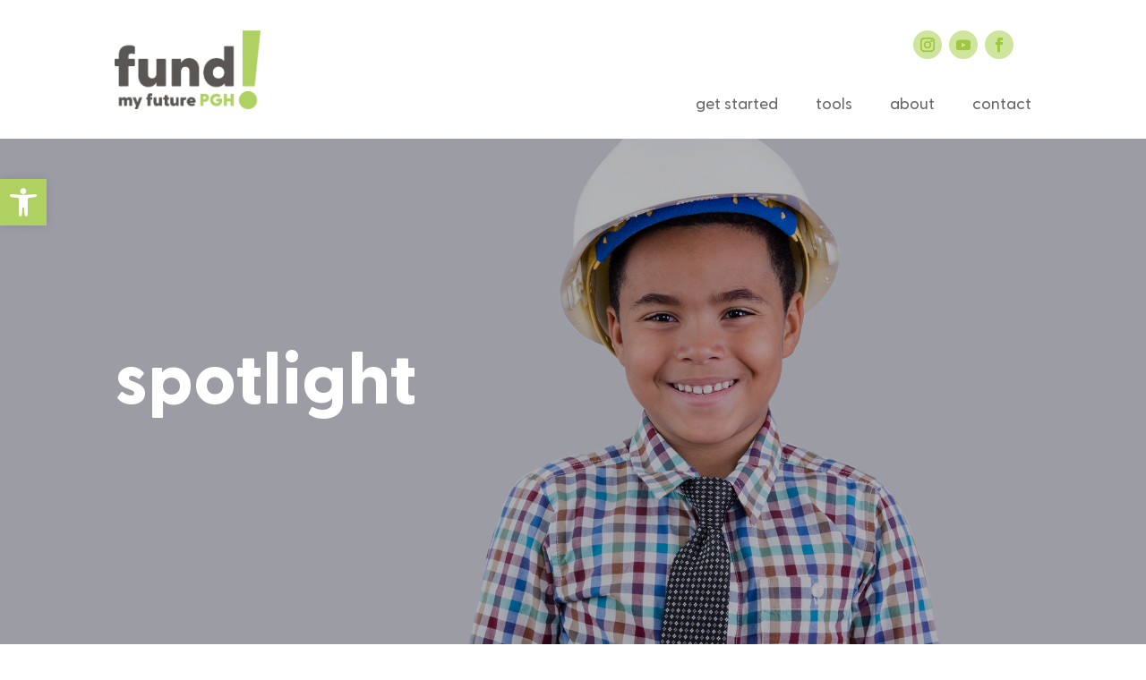

--- FILE ---
content_type: text/html; charset=utf-8
request_url: https://www.google.com/recaptcha/api2/anchor?ar=1&k=6LevuMoaAAAAADJwtTDYaOXufUK2obR-p0FSmfQs&co=aHR0cHM6Ly9mdW5kbXlmdXR1cmVwZ2gub3JnOjQ0Mw..&hl=en&v=PoyoqOPhxBO7pBk68S4YbpHZ&size=invisible&anchor-ms=20000&execute-ms=30000&cb=hgr5yko7jjrx
body_size: 48647
content:
<!DOCTYPE HTML><html dir="ltr" lang="en"><head><meta http-equiv="Content-Type" content="text/html; charset=UTF-8">
<meta http-equiv="X-UA-Compatible" content="IE=edge">
<title>reCAPTCHA</title>
<style type="text/css">
/* cyrillic-ext */
@font-face {
  font-family: 'Roboto';
  font-style: normal;
  font-weight: 400;
  font-stretch: 100%;
  src: url(//fonts.gstatic.com/s/roboto/v48/KFO7CnqEu92Fr1ME7kSn66aGLdTylUAMa3GUBHMdazTgWw.woff2) format('woff2');
  unicode-range: U+0460-052F, U+1C80-1C8A, U+20B4, U+2DE0-2DFF, U+A640-A69F, U+FE2E-FE2F;
}
/* cyrillic */
@font-face {
  font-family: 'Roboto';
  font-style: normal;
  font-weight: 400;
  font-stretch: 100%;
  src: url(//fonts.gstatic.com/s/roboto/v48/KFO7CnqEu92Fr1ME7kSn66aGLdTylUAMa3iUBHMdazTgWw.woff2) format('woff2');
  unicode-range: U+0301, U+0400-045F, U+0490-0491, U+04B0-04B1, U+2116;
}
/* greek-ext */
@font-face {
  font-family: 'Roboto';
  font-style: normal;
  font-weight: 400;
  font-stretch: 100%;
  src: url(//fonts.gstatic.com/s/roboto/v48/KFO7CnqEu92Fr1ME7kSn66aGLdTylUAMa3CUBHMdazTgWw.woff2) format('woff2');
  unicode-range: U+1F00-1FFF;
}
/* greek */
@font-face {
  font-family: 'Roboto';
  font-style: normal;
  font-weight: 400;
  font-stretch: 100%;
  src: url(//fonts.gstatic.com/s/roboto/v48/KFO7CnqEu92Fr1ME7kSn66aGLdTylUAMa3-UBHMdazTgWw.woff2) format('woff2');
  unicode-range: U+0370-0377, U+037A-037F, U+0384-038A, U+038C, U+038E-03A1, U+03A3-03FF;
}
/* math */
@font-face {
  font-family: 'Roboto';
  font-style: normal;
  font-weight: 400;
  font-stretch: 100%;
  src: url(//fonts.gstatic.com/s/roboto/v48/KFO7CnqEu92Fr1ME7kSn66aGLdTylUAMawCUBHMdazTgWw.woff2) format('woff2');
  unicode-range: U+0302-0303, U+0305, U+0307-0308, U+0310, U+0312, U+0315, U+031A, U+0326-0327, U+032C, U+032F-0330, U+0332-0333, U+0338, U+033A, U+0346, U+034D, U+0391-03A1, U+03A3-03A9, U+03B1-03C9, U+03D1, U+03D5-03D6, U+03F0-03F1, U+03F4-03F5, U+2016-2017, U+2034-2038, U+203C, U+2040, U+2043, U+2047, U+2050, U+2057, U+205F, U+2070-2071, U+2074-208E, U+2090-209C, U+20D0-20DC, U+20E1, U+20E5-20EF, U+2100-2112, U+2114-2115, U+2117-2121, U+2123-214F, U+2190, U+2192, U+2194-21AE, U+21B0-21E5, U+21F1-21F2, U+21F4-2211, U+2213-2214, U+2216-22FF, U+2308-230B, U+2310, U+2319, U+231C-2321, U+2336-237A, U+237C, U+2395, U+239B-23B7, U+23D0, U+23DC-23E1, U+2474-2475, U+25AF, U+25B3, U+25B7, U+25BD, U+25C1, U+25CA, U+25CC, U+25FB, U+266D-266F, U+27C0-27FF, U+2900-2AFF, U+2B0E-2B11, U+2B30-2B4C, U+2BFE, U+3030, U+FF5B, U+FF5D, U+1D400-1D7FF, U+1EE00-1EEFF;
}
/* symbols */
@font-face {
  font-family: 'Roboto';
  font-style: normal;
  font-weight: 400;
  font-stretch: 100%;
  src: url(//fonts.gstatic.com/s/roboto/v48/KFO7CnqEu92Fr1ME7kSn66aGLdTylUAMaxKUBHMdazTgWw.woff2) format('woff2');
  unicode-range: U+0001-000C, U+000E-001F, U+007F-009F, U+20DD-20E0, U+20E2-20E4, U+2150-218F, U+2190, U+2192, U+2194-2199, U+21AF, U+21E6-21F0, U+21F3, U+2218-2219, U+2299, U+22C4-22C6, U+2300-243F, U+2440-244A, U+2460-24FF, U+25A0-27BF, U+2800-28FF, U+2921-2922, U+2981, U+29BF, U+29EB, U+2B00-2BFF, U+4DC0-4DFF, U+FFF9-FFFB, U+10140-1018E, U+10190-1019C, U+101A0, U+101D0-101FD, U+102E0-102FB, U+10E60-10E7E, U+1D2C0-1D2D3, U+1D2E0-1D37F, U+1F000-1F0FF, U+1F100-1F1AD, U+1F1E6-1F1FF, U+1F30D-1F30F, U+1F315, U+1F31C, U+1F31E, U+1F320-1F32C, U+1F336, U+1F378, U+1F37D, U+1F382, U+1F393-1F39F, U+1F3A7-1F3A8, U+1F3AC-1F3AF, U+1F3C2, U+1F3C4-1F3C6, U+1F3CA-1F3CE, U+1F3D4-1F3E0, U+1F3ED, U+1F3F1-1F3F3, U+1F3F5-1F3F7, U+1F408, U+1F415, U+1F41F, U+1F426, U+1F43F, U+1F441-1F442, U+1F444, U+1F446-1F449, U+1F44C-1F44E, U+1F453, U+1F46A, U+1F47D, U+1F4A3, U+1F4B0, U+1F4B3, U+1F4B9, U+1F4BB, U+1F4BF, U+1F4C8-1F4CB, U+1F4D6, U+1F4DA, U+1F4DF, U+1F4E3-1F4E6, U+1F4EA-1F4ED, U+1F4F7, U+1F4F9-1F4FB, U+1F4FD-1F4FE, U+1F503, U+1F507-1F50B, U+1F50D, U+1F512-1F513, U+1F53E-1F54A, U+1F54F-1F5FA, U+1F610, U+1F650-1F67F, U+1F687, U+1F68D, U+1F691, U+1F694, U+1F698, U+1F6AD, U+1F6B2, U+1F6B9-1F6BA, U+1F6BC, U+1F6C6-1F6CF, U+1F6D3-1F6D7, U+1F6E0-1F6EA, U+1F6F0-1F6F3, U+1F6F7-1F6FC, U+1F700-1F7FF, U+1F800-1F80B, U+1F810-1F847, U+1F850-1F859, U+1F860-1F887, U+1F890-1F8AD, U+1F8B0-1F8BB, U+1F8C0-1F8C1, U+1F900-1F90B, U+1F93B, U+1F946, U+1F984, U+1F996, U+1F9E9, U+1FA00-1FA6F, U+1FA70-1FA7C, U+1FA80-1FA89, U+1FA8F-1FAC6, U+1FACE-1FADC, U+1FADF-1FAE9, U+1FAF0-1FAF8, U+1FB00-1FBFF;
}
/* vietnamese */
@font-face {
  font-family: 'Roboto';
  font-style: normal;
  font-weight: 400;
  font-stretch: 100%;
  src: url(//fonts.gstatic.com/s/roboto/v48/KFO7CnqEu92Fr1ME7kSn66aGLdTylUAMa3OUBHMdazTgWw.woff2) format('woff2');
  unicode-range: U+0102-0103, U+0110-0111, U+0128-0129, U+0168-0169, U+01A0-01A1, U+01AF-01B0, U+0300-0301, U+0303-0304, U+0308-0309, U+0323, U+0329, U+1EA0-1EF9, U+20AB;
}
/* latin-ext */
@font-face {
  font-family: 'Roboto';
  font-style: normal;
  font-weight: 400;
  font-stretch: 100%;
  src: url(//fonts.gstatic.com/s/roboto/v48/KFO7CnqEu92Fr1ME7kSn66aGLdTylUAMa3KUBHMdazTgWw.woff2) format('woff2');
  unicode-range: U+0100-02BA, U+02BD-02C5, U+02C7-02CC, U+02CE-02D7, U+02DD-02FF, U+0304, U+0308, U+0329, U+1D00-1DBF, U+1E00-1E9F, U+1EF2-1EFF, U+2020, U+20A0-20AB, U+20AD-20C0, U+2113, U+2C60-2C7F, U+A720-A7FF;
}
/* latin */
@font-face {
  font-family: 'Roboto';
  font-style: normal;
  font-weight: 400;
  font-stretch: 100%;
  src: url(//fonts.gstatic.com/s/roboto/v48/KFO7CnqEu92Fr1ME7kSn66aGLdTylUAMa3yUBHMdazQ.woff2) format('woff2');
  unicode-range: U+0000-00FF, U+0131, U+0152-0153, U+02BB-02BC, U+02C6, U+02DA, U+02DC, U+0304, U+0308, U+0329, U+2000-206F, U+20AC, U+2122, U+2191, U+2193, U+2212, U+2215, U+FEFF, U+FFFD;
}
/* cyrillic-ext */
@font-face {
  font-family: 'Roboto';
  font-style: normal;
  font-weight: 500;
  font-stretch: 100%;
  src: url(//fonts.gstatic.com/s/roboto/v48/KFO7CnqEu92Fr1ME7kSn66aGLdTylUAMa3GUBHMdazTgWw.woff2) format('woff2');
  unicode-range: U+0460-052F, U+1C80-1C8A, U+20B4, U+2DE0-2DFF, U+A640-A69F, U+FE2E-FE2F;
}
/* cyrillic */
@font-face {
  font-family: 'Roboto';
  font-style: normal;
  font-weight: 500;
  font-stretch: 100%;
  src: url(//fonts.gstatic.com/s/roboto/v48/KFO7CnqEu92Fr1ME7kSn66aGLdTylUAMa3iUBHMdazTgWw.woff2) format('woff2');
  unicode-range: U+0301, U+0400-045F, U+0490-0491, U+04B0-04B1, U+2116;
}
/* greek-ext */
@font-face {
  font-family: 'Roboto';
  font-style: normal;
  font-weight: 500;
  font-stretch: 100%;
  src: url(//fonts.gstatic.com/s/roboto/v48/KFO7CnqEu92Fr1ME7kSn66aGLdTylUAMa3CUBHMdazTgWw.woff2) format('woff2');
  unicode-range: U+1F00-1FFF;
}
/* greek */
@font-face {
  font-family: 'Roboto';
  font-style: normal;
  font-weight: 500;
  font-stretch: 100%;
  src: url(//fonts.gstatic.com/s/roboto/v48/KFO7CnqEu92Fr1ME7kSn66aGLdTylUAMa3-UBHMdazTgWw.woff2) format('woff2');
  unicode-range: U+0370-0377, U+037A-037F, U+0384-038A, U+038C, U+038E-03A1, U+03A3-03FF;
}
/* math */
@font-face {
  font-family: 'Roboto';
  font-style: normal;
  font-weight: 500;
  font-stretch: 100%;
  src: url(//fonts.gstatic.com/s/roboto/v48/KFO7CnqEu92Fr1ME7kSn66aGLdTylUAMawCUBHMdazTgWw.woff2) format('woff2');
  unicode-range: U+0302-0303, U+0305, U+0307-0308, U+0310, U+0312, U+0315, U+031A, U+0326-0327, U+032C, U+032F-0330, U+0332-0333, U+0338, U+033A, U+0346, U+034D, U+0391-03A1, U+03A3-03A9, U+03B1-03C9, U+03D1, U+03D5-03D6, U+03F0-03F1, U+03F4-03F5, U+2016-2017, U+2034-2038, U+203C, U+2040, U+2043, U+2047, U+2050, U+2057, U+205F, U+2070-2071, U+2074-208E, U+2090-209C, U+20D0-20DC, U+20E1, U+20E5-20EF, U+2100-2112, U+2114-2115, U+2117-2121, U+2123-214F, U+2190, U+2192, U+2194-21AE, U+21B0-21E5, U+21F1-21F2, U+21F4-2211, U+2213-2214, U+2216-22FF, U+2308-230B, U+2310, U+2319, U+231C-2321, U+2336-237A, U+237C, U+2395, U+239B-23B7, U+23D0, U+23DC-23E1, U+2474-2475, U+25AF, U+25B3, U+25B7, U+25BD, U+25C1, U+25CA, U+25CC, U+25FB, U+266D-266F, U+27C0-27FF, U+2900-2AFF, U+2B0E-2B11, U+2B30-2B4C, U+2BFE, U+3030, U+FF5B, U+FF5D, U+1D400-1D7FF, U+1EE00-1EEFF;
}
/* symbols */
@font-face {
  font-family: 'Roboto';
  font-style: normal;
  font-weight: 500;
  font-stretch: 100%;
  src: url(//fonts.gstatic.com/s/roboto/v48/KFO7CnqEu92Fr1ME7kSn66aGLdTylUAMaxKUBHMdazTgWw.woff2) format('woff2');
  unicode-range: U+0001-000C, U+000E-001F, U+007F-009F, U+20DD-20E0, U+20E2-20E4, U+2150-218F, U+2190, U+2192, U+2194-2199, U+21AF, U+21E6-21F0, U+21F3, U+2218-2219, U+2299, U+22C4-22C6, U+2300-243F, U+2440-244A, U+2460-24FF, U+25A0-27BF, U+2800-28FF, U+2921-2922, U+2981, U+29BF, U+29EB, U+2B00-2BFF, U+4DC0-4DFF, U+FFF9-FFFB, U+10140-1018E, U+10190-1019C, U+101A0, U+101D0-101FD, U+102E0-102FB, U+10E60-10E7E, U+1D2C0-1D2D3, U+1D2E0-1D37F, U+1F000-1F0FF, U+1F100-1F1AD, U+1F1E6-1F1FF, U+1F30D-1F30F, U+1F315, U+1F31C, U+1F31E, U+1F320-1F32C, U+1F336, U+1F378, U+1F37D, U+1F382, U+1F393-1F39F, U+1F3A7-1F3A8, U+1F3AC-1F3AF, U+1F3C2, U+1F3C4-1F3C6, U+1F3CA-1F3CE, U+1F3D4-1F3E0, U+1F3ED, U+1F3F1-1F3F3, U+1F3F5-1F3F7, U+1F408, U+1F415, U+1F41F, U+1F426, U+1F43F, U+1F441-1F442, U+1F444, U+1F446-1F449, U+1F44C-1F44E, U+1F453, U+1F46A, U+1F47D, U+1F4A3, U+1F4B0, U+1F4B3, U+1F4B9, U+1F4BB, U+1F4BF, U+1F4C8-1F4CB, U+1F4D6, U+1F4DA, U+1F4DF, U+1F4E3-1F4E6, U+1F4EA-1F4ED, U+1F4F7, U+1F4F9-1F4FB, U+1F4FD-1F4FE, U+1F503, U+1F507-1F50B, U+1F50D, U+1F512-1F513, U+1F53E-1F54A, U+1F54F-1F5FA, U+1F610, U+1F650-1F67F, U+1F687, U+1F68D, U+1F691, U+1F694, U+1F698, U+1F6AD, U+1F6B2, U+1F6B9-1F6BA, U+1F6BC, U+1F6C6-1F6CF, U+1F6D3-1F6D7, U+1F6E0-1F6EA, U+1F6F0-1F6F3, U+1F6F7-1F6FC, U+1F700-1F7FF, U+1F800-1F80B, U+1F810-1F847, U+1F850-1F859, U+1F860-1F887, U+1F890-1F8AD, U+1F8B0-1F8BB, U+1F8C0-1F8C1, U+1F900-1F90B, U+1F93B, U+1F946, U+1F984, U+1F996, U+1F9E9, U+1FA00-1FA6F, U+1FA70-1FA7C, U+1FA80-1FA89, U+1FA8F-1FAC6, U+1FACE-1FADC, U+1FADF-1FAE9, U+1FAF0-1FAF8, U+1FB00-1FBFF;
}
/* vietnamese */
@font-face {
  font-family: 'Roboto';
  font-style: normal;
  font-weight: 500;
  font-stretch: 100%;
  src: url(//fonts.gstatic.com/s/roboto/v48/KFO7CnqEu92Fr1ME7kSn66aGLdTylUAMa3OUBHMdazTgWw.woff2) format('woff2');
  unicode-range: U+0102-0103, U+0110-0111, U+0128-0129, U+0168-0169, U+01A0-01A1, U+01AF-01B0, U+0300-0301, U+0303-0304, U+0308-0309, U+0323, U+0329, U+1EA0-1EF9, U+20AB;
}
/* latin-ext */
@font-face {
  font-family: 'Roboto';
  font-style: normal;
  font-weight: 500;
  font-stretch: 100%;
  src: url(//fonts.gstatic.com/s/roboto/v48/KFO7CnqEu92Fr1ME7kSn66aGLdTylUAMa3KUBHMdazTgWw.woff2) format('woff2');
  unicode-range: U+0100-02BA, U+02BD-02C5, U+02C7-02CC, U+02CE-02D7, U+02DD-02FF, U+0304, U+0308, U+0329, U+1D00-1DBF, U+1E00-1E9F, U+1EF2-1EFF, U+2020, U+20A0-20AB, U+20AD-20C0, U+2113, U+2C60-2C7F, U+A720-A7FF;
}
/* latin */
@font-face {
  font-family: 'Roboto';
  font-style: normal;
  font-weight: 500;
  font-stretch: 100%;
  src: url(//fonts.gstatic.com/s/roboto/v48/KFO7CnqEu92Fr1ME7kSn66aGLdTylUAMa3yUBHMdazQ.woff2) format('woff2');
  unicode-range: U+0000-00FF, U+0131, U+0152-0153, U+02BB-02BC, U+02C6, U+02DA, U+02DC, U+0304, U+0308, U+0329, U+2000-206F, U+20AC, U+2122, U+2191, U+2193, U+2212, U+2215, U+FEFF, U+FFFD;
}
/* cyrillic-ext */
@font-face {
  font-family: 'Roboto';
  font-style: normal;
  font-weight: 900;
  font-stretch: 100%;
  src: url(//fonts.gstatic.com/s/roboto/v48/KFO7CnqEu92Fr1ME7kSn66aGLdTylUAMa3GUBHMdazTgWw.woff2) format('woff2');
  unicode-range: U+0460-052F, U+1C80-1C8A, U+20B4, U+2DE0-2DFF, U+A640-A69F, U+FE2E-FE2F;
}
/* cyrillic */
@font-face {
  font-family: 'Roboto';
  font-style: normal;
  font-weight: 900;
  font-stretch: 100%;
  src: url(//fonts.gstatic.com/s/roboto/v48/KFO7CnqEu92Fr1ME7kSn66aGLdTylUAMa3iUBHMdazTgWw.woff2) format('woff2');
  unicode-range: U+0301, U+0400-045F, U+0490-0491, U+04B0-04B1, U+2116;
}
/* greek-ext */
@font-face {
  font-family: 'Roboto';
  font-style: normal;
  font-weight: 900;
  font-stretch: 100%;
  src: url(//fonts.gstatic.com/s/roboto/v48/KFO7CnqEu92Fr1ME7kSn66aGLdTylUAMa3CUBHMdazTgWw.woff2) format('woff2');
  unicode-range: U+1F00-1FFF;
}
/* greek */
@font-face {
  font-family: 'Roboto';
  font-style: normal;
  font-weight: 900;
  font-stretch: 100%;
  src: url(//fonts.gstatic.com/s/roboto/v48/KFO7CnqEu92Fr1ME7kSn66aGLdTylUAMa3-UBHMdazTgWw.woff2) format('woff2');
  unicode-range: U+0370-0377, U+037A-037F, U+0384-038A, U+038C, U+038E-03A1, U+03A3-03FF;
}
/* math */
@font-face {
  font-family: 'Roboto';
  font-style: normal;
  font-weight: 900;
  font-stretch: 100%;
  src: url(//fonts.gstatic.com/s/roboto/v48/KFO7CnqEu92Fr1ME7kSn66aGLdTylUAMawCUBHMdazTgWw.woff2) format('woff2');
  unicode-range: U+0302-0303, U+0305, U+0307-0308, U+0310, U+0312, U+0315, U+031A, U+0326-0327, U+032C, U+032F-0330, U+0332-0333, U+0338, U+033A, U+0346, U+034D, U+0391-03A1, U+03A3-03A9, U+03B1-03C9, U+03D1, U+03D5-03D6, U+03F0-03F1, U+03F4-03F5, U+2016-2017, U+2034-2038, U+203C, U+2040, U+2043, U+2047, U+2050, U+2057, U+205F, U+2070-2071, U+2074-208E, U+2090-209C, U+20D0-20DC, U+20E1, U+20E5-20EF, U+2100-2112, U+2114-2115, U+2117-2121, U+2123-214F, U+2190, U+2192, U+2194-21AE, U+21B0-21E5, U+21F1-21F2, U+21F4-2211, U+2213-2214, U+2216-22FF, U+2308-230B, U+2310, U+2319, U+231C-2321, U+2336-237A, U+237C, U+2395, U+239B-23B7, U+23D0, U+23DC-23E1, U+2474-2475, U+25AF, U+25B3, U+25B7, U+25BD, U+25C1, U+25CA, U+25CC, U+25FB, U+266D-266F, U+27C0-27FF, U+2900-2AFF, U+2B0E-2B11, U+2B30-2B4C, U+2BFE, U+3030, U+FF5B, U+FF5D, U+1D400-1D7FF, U+1EE00-1EEFF;
}
/* symbols */
@font-face {
  font-family: 'Roboto';
  font-style: normal;
  font-weight: 900;
  font-stretch: 100%;
  src: url(//fonts.gstatic.com/s/roboto/v48/KFO7CnqEu92Fr1ME7kSn66aGLdTylUAMaxKUBHMdazTgWw.woff2) format('woff2');
  unicode-range: U+0001-000C, U+000E-001F, U+007F-009F, U+20DD-20E0, U+20E2-20E4, U+2150-218F, U+2190, U+2192, U+2194-2199, U+21AF, U+21E6-21F0, U+21F3, U+2218-2219, U+2299, U+22C4-22C6, U+2300-243F, U+2440-244A, U+2460-24FF, U+25A0-27BF, U+2800-28FF, U+2921-2922, U+2981, U+29BF, U+29EB, U+2B00-2BFF, U+4DC0-4DFF, U+FFF9-FFFB, U+10140-1018E, U+10190-1019C, U+101A0, U+101D0-101FD, U+102E0-102FB, U+10E60-10E7E, U+1D2C0-1D2D3, U+1D2E0-1D37F, U+1F000-1F0FF, U+1F100-1F1AD, U+1F1E6-1F1FF, U+1F30D-1F30F, U+1F315, U+1F31C, U+1F31E, U+1F320-1F32C, U+1F336, U+1F378, U+1F37D, U+1F382, U+1F393-1F39F, U+1F3A7-1F3A8, U+1F3AC-1F3AF, U+1F3C2, U+1F3C4-1F3C6, U+1F3CA-1F3CE, U+1F3D4-1F3E0, U+1F3ED, U+1F3F1-1F3F3, U+1F3F5-1F3F7, U+1F408, U+1F415, U+1F41F, U+1F426, U+1F43F, U+1F441-1F442, U+1F444, U+1F446-1F449, U+1F44C-1F44E, U+1F453, U+1F46A, U+1F47D, U+1F4A3, U+1F4B0, U+1F4B3, U+1F4B9, U+1F4BB, U+1F4BF, U+1F4C8-1F4CB, U+1F4D6, U+1F4DA, U+1F4DF, U+1F4E3-1F4E6, U+1F4EA-1F4ED, U+1F4F7, U+1F4F9-1F4FB, U+1F4FD-1F4FE, U+1F503, U+1F507-1F50B, U+1F50D, U+1F512-1F513, U+1F53E-1F54A, U+1F54F-1F5FA, U+1F610, U+1F650-1F67F, U+1F687, U+1F68D, U+1F691, U+1F694, U+1F698, U+1F6AD, U+1F6B2, U+1F6B9-1F6BA, U+1F6BC, U+1F6C6-1F6CF, U+1F6D3-1F6D7, U+1F6E0-1F6EA, U+1F6F0-1F6F3, U+1F6F7-1F6FC, U+1F700-1F7FF, U+1F800-1F80B, U+1F810-1F847, U+1F850-1F859, U+1F860-1F887, U+1F890-1F8AD, U+1F8B0-1F8BB, U+1F8C0-1F8C1, U+1F900-1F90B, U+1F93B, U+1F946, U+1F984, U+1F996, U+1F9E9, U+1FA00-1FA6F, U+1FA70-1FA7C, U+1FA80-1FA89, U+1FA8F-1FAC6, U+1FACE-1FADC, U+1FADF-1FAE9, U+1FAF0-1FAF8, U+1FB00-1FBFF;
}
/* vietnamese */
@font-face {
  font-family: 'Roboto';
  font-style: normal;
  font-weight: 900;
  font-stretch: 100%;
  src: url(//fonts.gstatic.com/s/roboto/v48/KFO7CnqEu92Fr1ME7kSn66aGLdTylUAMa3OUBHMdazTgWw.woff2) format('woff2');
  unicode-range: U+0102-0103, U+0110-0111, U+0128-0129, U+0168-0169, U+01A0-01A1, U+01AF-01B0, U+0300-0301, U+0303-0304, U+0308-0309, U+0323, U+0329, U+1EA0-1EF9, U+20AB;
}
/* latin-ext */
@font-face {
  font-family: 'Roboto';
  font-style: normal;
  font-weight: 900;
  font-stretch: 100%;
  src: url(//fonts.gstatic.com/s/roboto/v48/KFO7CnqEu92Fr1ME7kSn66aGLdTylUAMa3KUBHMdazTgWw.woff2) format('woff2');
  unicode-range: U+0100-02BA, U+02BD-02C5, U+02C7-02CC, U+02CE-02D7, U+02DD-02FF, U+0304, U+0308, U+0329, U+1D00-1DBF, U+1E00-1E9F, U+1EF2-1EFF, U+2020, U+20A0-20AB, U+20AD-20C0, U+2113, U+2C60-2C7F, U+A720-A7FF;
}
/* latin */
@font-face {
  font-family: 'Roboto';
  font-style: normal;
  font-weight: 900;
  font-stretch: 100%;
  src: url(//fonts.gstatic.com/s/roboto/v48/KFO7CnqEu92Fr1ME7kSn66aGLdTylUAMa3yUBHMdazQ.woff2) format('woff2');
  unicode-range: U+0000-00FF, U+0131, U+0152-0153, U+02BB-02BC, U+02C6, U+02DA, U+02DC, U+0304, U+0308, U+0329, U+2000-206F, U+20AC, U+2122, U+2191, U+2193, U+2212, U+2215, U+FEFF, U+FFFD;
}

</style>
<link rel="stylesheet" type="text/css" href="https://www.gstatic.com/recaptcha/releases/PoyoqOPhxBO7pBk68S4YbpHZ/styles__ltr.css">
<script nonce="0NpGKNgTlJ3VBv4yNmCz0w" type="text/javascript">window['__recaptcha_api'] = 'https://www.google.com/recaptcha/api2/';</script>
<script type="text/javascript" src="https://www.gstatic.com/recaptcha/releases/PoyoqOPhxBO7pBk68S4YbpHZ/recaptcha__en.js" nonce="0NpGKNgTlJ3VBv4yNmCz0w">
      
    </script></head>
<body><div id="rc-anchor-alert" class="rc-anchor-alert"></div>
<input type="hidden" id="recaptcha-token" value="[base64]">
<script type="text/javascript" nonce="0NpGKNgTlJ3VBv4yNmCz0w">
      recaptcha.anchor.Main.init("[\x22ainput\x22,[\x22bgdata\x22,\x22\x22,\[base64]/[base64]/MjU1Ong/[base64]/[base64]/[base64]/[base64]/[base64]/[base64]/[base64]/[base64]/[base64]/[base64]/[base64]/[base64]/[base64]/[base64]/[base64]\\u003d\x22,\[base64]\x22,\[base64]/ChADCgsOrMcKgTkw/JUrCisOIPU3DuMO+w7HDo8OrHTI+wrnDlQDDnMKYw65pw5AeFsKfNsKQcMK6NQPDgk3CgcOeJE5Rw7lpwqtWwrHDulsDYFc/O8Ofw7FNQz/CncKQa8KoB8Kfw5x7w7PDvAjCrlnChS7DtMKVLcK1LWprJhhadcKlPMOgEcOwOXQRw4XCqG/DqcOaZsKVwpnCh8OtwqpscMKYwp3CsxfCqsKRwq3CjAtrwptjw6bCvsKxw7vClH3DmycMwqvCrcKzw7YcwpXDuRkOwrDCsFhZNsOVCMO3w4djw412w57Cv8OuAAlTw4hPw73CqHDDgFvDkHXDg2wKw4diYsK8T3/DjCAMZXIyR8KUwpLCqBB1w4/DhsO1w4zDhFBjJVU/w5jDskjDv2E/Cg5RXsKXwqQaasOkw4DDsBsGE8OOwqvCo8KobcOPCcO1wpZaZ8OJOQg6asO8w6XCicKGwoV7w5Usa27CtQDDocKQw6bDiMOFMxFCf3oPIkvDnUfCgQvDjARhwrDClmnCmjjCgMKWw6ccwoYOFUtdMMOaw4nDlxs/wo3CvCBIwrTCo0MKw4sWw5FBw7cewrLCrsOBPsOqwqBgeX5pw43DnHLCrMKhUHpmwpvCpBofHcKfKhgEBBp/[base64]/[base64]/DlsKEwpRuw6PCvsKRTW/CqsOEFg7DiGrCqcKHFwbCgMOBw77DnGMSwpdfw7FoAsOyKU1McyU+w5xVwobDnFoMTsOJPMK9UcOLw67CocKIKCzCrsOMW8KCEsKMwrk+w4tUwrrCvMO8w5lPwqvDrMKrwogAwrLDlk/[base64]/DjsOhw754wrXCijPCgwBTwpHDjh9mFXpjwo8vwojDnsOOw6kmwoV0YcOVKiEYIC9vaGvCrsO1w7oLwrwCw7XDh8OibMKMdMKMImnCpEnDjsONZB8dKWdcw5xwGUbDusKRQsKXwofDp1XCj8KnwrfDicKRwrzCrD/Dg8KID1LDoMOYwoHCs8KOw5bDtsKoZRXCii3DqMOswpvDjMO1a8KiwoPDrkwUfxtHWcK1d3NeTsOTO8OrV05bwq/DsMO3QsKvd3wSwqTCg2Uuwos0FMKSwq/[base64]/Cpixmw5MZPUjCv8OZwo7CohbColnDjDIjw43Dt8KGw6ITw5tIQ3bCj8KLw7PDocO+ZMOgIsOHwpxTw7RtagjDosKUworChAwWeGrCmsOmU8Kmw5AIwqTCq2B+FcOIFsOoe2vCrkgGHk/DmVXDh8Ofwr4ddsKRW8Kjw6lIMsKuAcK6w43CnXfCs8Ozw4JvQMOKSjkcD8OHw4fDpMOFw7rCnX1Ww4RDwrHCv2BEFCp4w5XCvg3Dg00xdDwYFjdmw7TDuQZ9KS50ccKsw4Q5wr/[base64]/Cv8OAa8KBw7rDuEHDnVPDjm0Sw7XDisKtX8KjBMKRBlg1wrMowog3djzDmgx2w4TCgTrCl18pwqXDjQHDrGVZw6HCvl4Dw7Iiw7/DohXCqTU/w4XCk1RGOEtbQXLDiWYlOsKgfHzCvMOGZ8ONwoQ6McKYwoTCqMO8w7LChTPColU9IR4xOnx7w6bDo2RKaxbCnVhewqrCqsOQw4NGOMO/wp/DmVYPJ8OvFmzCnibCuUAQworCg8KjMxUbwp3Duj3ChsO/[base64]/ZgvCgsKyw6kxwq5WwppLUDbDrsKfBS8rKDDCqcKZEMOVwovDj8OELsKVw40gG8KRwqwJwqbCsMK1WEFswqIjwoFVwrwaw7zDicKfTMKbwr98eQbCtEYtw7U/cTYvwrUtw5vDqsOKwrjDlcKWw58JwoJuK1/DucKVwrTDt2bCv8KjbcKIw73CnMKpU8KcMcOrSTHDicKKRWjDs8O/EcOXRnzCqMOmR8Odw5VLc8Kow5XCg099wpIAQC5BwobCsUPDgsOlwqjDiMKWNCBww7jDs8OCwpbCvWDChy5Dwqx0S8O5M8KIwonCksKPwqXCiETDp8ORccK+F8K5woLDm0NmfkVTfcKubcKaLcKZwqDCg8OUw6MYw65Cw4bCuyMPwp3Con/Dq0LDg2LCuEd4w6bCn8KwYsKBwptvNBEHw4DDlcOKE17CtVZnwrUEw6dhOsKzQGwXEMOpCnDClQE/wp9QwpbDtsOyLsKDFsOHw7huw73DvsKTWcKEasK2U8KfPHQ0wr/CoMKRGx7Cv0fDqcOdV0IIRzUfMAbCg8O6M8OGw5lVT8K2w4FfKU3CkiPDqV7CnnrCr8OCAwrDsMOmOMKdwrE8dcOzOQvCmMOXLzk7B8KkETAzw7lgQ8ODZjvDhcKpwo/[base64]/CnnPDuAIXwpcSKgbDojjDvzEFOsOlw5/CnG7DgsOYTktdw6lJW2Zaw4rDvsOMw4UpwrEpw7xxwqDDnDM9ckrCgGEXc8K1O8Kjwr7CpBvCvTPCuQp4T8O4wolMVWDCtsOlwrTCvwTCr8O2w7LDkXlTARvDmQTDmsKQwrxpw5fCoHF3w63DhUo+w4DDtEs+E8KRRsKmKMK9wrVTw7nDksO6HlXCmB/DsBrCsULCrnLDgjfDpjrCvsKzPMKAGsKkHMKmcFvClTtlwo/CnEwGP0ATBF3Dl3/ChiLCrcOVZENowqZcwrBAwp3DgMOte3k6w5nCicKcwpzDpsK7wr3CisO5VQ/ChQRNKsK5woXCsWITwrgCWGfCtQ9Tw5TCqcKZey/CrcKJZ8O+w7rCqgwSDsKbwozCozAdFMO4w6Esw7Flw4zDswrDlT0JV8O5w4guw4gawrUzfMOPbDbDvsKbw7UNBMKJVcKTDmfDmsOHN1s/wr0kw5nClsONUDTClMKUYcOBYMO6a8OvecOiPsKewqnCvzN1wq1GeMOwC8Kfw6B+w5BcIMOcRcKlfcOqL8Kdwr4sGmnCunnCrsOmwrvDgMOtecKpw5fDgMKhw5ogDcKVIsO7w60KwrZbw49HwqRQw5bDqMOrw7HDn1xUa8KaCcKNwp5EwqDCnMKew6tGQjNxwr/DrUp5XiHDmU5ZI8OdwrhiwonCgyJdwpnDjhPDhMOcwqzDqcKUw53CksK1w5BUY8KkJXzCs8O2GMKrVcKgwqEbw6DDvWhkwobDqm4hw43DgS53WBLCixTCvcOQw7/DoMO1w5QdGRFXwrLCgMKhVcOIw7pUwr/DrcOPwqbDq8OwLcO0w5nDiXc/w7lfWFMxw703XMOaR2cJw5ovw6fCkjg9w7bCpcKGGGsCYh/DsAXCr8OOw4vCu8KjwqFGE0JcwoXCoCTCgMKrRmV9wpjCrMK0w6UGKlkXwr/CnVjCnMKLwowuQcKWXcKDwr/Csi7DjMOawqF8wqEiRcOSw6AQQcK1w4rCs8K3wq/CsFnDl8K2w5pOwotkw55rXMOtw5d6wpXCsj17DmrDo8OYw5J5XGY9w7XDg0/CgcKfw4F3w43DtxnChxhEZVvDuwnDs3olEB3DiDDCvsK/[base64]/CkMOZw4DDhmohYcODw5tew6QqwpFRdz1NPjJAw5nDkjcJCcKXwoBEwp56wpTCp8KcwpPCgG40w5Ypw4A+PnJsw7pvwqQDw7rCtBwRw6PCrMO/w7p/K8KSdMOEwrc5wqXCpjfDrsOzw5zDqsKkwrUMecO/w6YYUMOswqnDh8OXw4NoRMKGwoBAwonCnivClcK/wr9+FcK7W0FqwoHChsO+DMKkQ1ZlZcOew4lGccKcV8KFw7YBBDwLe8OhN8K/wqtWHsOZSMONw5t2w4TDtj/Cq8KYw57CjyPDlMORPxrCuMKREcKpAcOPw5TDgzdtKsKvwoPChcKPE8O1w7sBw5/CmzR5w4UVTcK/[base64]/DvWtiVXjCtkJ5O8OYb2fCjAbDrFPCusO2VcO8w5PCj8O7AMO4aWbCscOTw6pRw41LYMO/w5zCvwjCsMKkbhRiwo4fwqjCnh/DsXnCnDAAwqZJOBfDv8K5wrTDrMOPdsOzwqPCvn7DliVofATCvTY5allewr7Cn8OCdcKbw7UDwqjCp3jCsMOsG0XCrMO4w5DCn0d2w7NCwq/Do0DDgMOSwp8AwoQtLirDlDDCmcK7w5o9w5bCt8K9wqLChsK/Kls+wpzDqUF0BljDvMKrE8O7YcK3wqkIG8KhPMK1wokyG2gkEB92wqzDrF/Cg2oEO8O/c0zCkcKIOX3CscK5M8Kzw7BJGWfCpid1ThTDqUJFw5J4wrbDi0g2wpcpe8KzDXJtEsKUw7oHw6oPTx0TW8OpwpUuZ8OjcMOfU8OOShvCiMOiw6khw5LDk8Oiw6/Dq8OuayDDnsKEGcO/LMKZGHPDgADDucOEw5nClcOfw4Zgw6TDkMKCw73CoMODBX8sOcK3wpxGw6nDhXlcVkjDvQkrR8Okw6DDnMODw4oTSsOBZcOUasK2wrvCuAZRcsOUw5PDtQTDv8OdTA4Wwo/Dl0gHE8OkXUDCkcK3wpgewq5gw4bDgCV+wrPCosODw6vCoU18wqnCk8OZBm4fw5rCssK4DcOHwqRZIEUmw6w8wpvDnlIEwofCqAZzXATDkQPChivDgcKkGsOQwpMtUATChUDDukXCvw7DhEA5wqlNwqNLw5jDkCPDtjfDp8OAbS/DkUXDnMKeGsKvPS5/E1jDpXluworCv8Okw4XCkcOhwpnCtTTCm3DDqlPDin3DosKJQcKSwrgDwpxJfWlewpTCqEwcw5YCAHBaw6BXWcKVDALCjXpuwoVxbMKOKcKtwrw+w6/[base64]/OmvDmB3Ci8KvVMO9PsOHW8Omwq5Yw5vDt2NIw7M4UMKnw7zDhsO5dxE6w6vChcO4LcKXc11nwppibcKew4lyBcK2PcOHwqMKwrrCjWVbDcKeNMK4HkDDk8OYZcKGwr3CnB4ca0FlDF0NCw0pw4TDow16ZMOnw4fDkMKMw6/DmsORNMOyw5vCssOqwprDuVZCT8OSQT3DoMKNw7gNw57DusOIesKsZQHDkSHDg2lLw4nDk8KFwrplbHBgEsOLKxbCmcOmwqXDpFhmeMOUYC7DgX5vw4LChMKDXhDDvWsBw4zCkzbDhA1IBW3DkxEhO18WL8KgwrLDmTvDu8K8VGgkwoZgwrLClWAsJ8KBFCzDuS0bw4/[base64]/DlULCkEjDszFqHsK1Dj4PC8KRC8KCwozDvcK7SkhfwqXDgsKVwo4Yw6bDq8KgV1vDv8KBdQjDg2UmwpoKQ8KdVkhBw4svwpcew63CrTDCggBzw6LDusKXw7V0WsOawr3CgcKHw7zDl1PCtQF9UQ3CqcOMUBo6wpl2wo5Rw7/[base64]/[base64]/w6okNg0Tw4cGFl8TwqYIdMKjBTDDo8KTX3/[base64]/[base64]/w7g+w5DCm8OtFCvDm8OwXSDCocOOcifCpCvCu8O0Ry/CiWDDi8Khw4NbA8K0ZcKTF8O1XiDDu8KMecOZGsOtGsKYwrLDisK4fRRyw47CrMOEFGrCjMOtM8KfCcOzwptfwp5aWcKMw6jDjcOGfMOTMivCgmnDpMO3w7EqwqZZwpNbw7fCqlLDn1XCnH3Cgm/DnsOJRcKHw7rCscOCwr3Ch8OvwrTDqREBJ8O9JGjDnhNqw6jDqToKw4s9HwvCshHChyzChcOydcObVMO5XcO0NhFeAy4MwrpiTsKew6XCu3Qlw5QDw4fDq8KSYsKow65Ww7fDhhjCoTwRI1vDkmzClXdiw5Jsw4gLej7CpcKhw6bChsK0wpQWw4zDucKJw5d/wo8MCcOQAcO9C8KJMsO2wqfChMOQw5LDhcK9HURsLnAjwrrDgsO3VgnCk1M4VMOEJMKkw5nCvcKfQcOOQsKSw5XDjMOMwqrCjMO7OTUMw75IwoVAMMOWDcK/QMOqw6VXFsKoAVbCuXbDkMK/w64VXUXChAPDmsKFRsOmScO4NsOIw4hbHMKDUjR+ay3DsGjDssOew69YPnzDmCRHRiZDdTBCPcOOwozCoMO/acOnURU8H1rCicO2asO0J8KNwp4HRcOYw7R/F8KKwoIqLysNNHomf38cZsKhLhPCk2rCrC0yw45bwpPCoMO0CQgdw7JFecKbwrjCkcOIw63CpMKCw5LDn8OuEcORwrw3woTCjW/DhcKPXcO7XsOiWwPDmExUw7gTd8ObwpnDpkwAwogYX8K2MhnDv8Ozw7F+wrbCjkwFw7/CnmdmwpjDtGYFwp4Yw4ZuOXXCvcOZLsOzw6gXwrbCk8KIwqLCgS/DqcKqc8Knw4TClMKFfsOWwpbCr3XDrMOGC0XDgFgOPsOXwp/CucKtDwxkw4Juw7AzXFQYQMOTwrHCpsKYwr/Dtm7DksOrw65SZT3CjMKKOcKgwrrCrX4xwp3CisOwwp4aCsO2w5luc8KEGyTCpsOjKxvDgEnDiwHDkiXDksKfw4oBwrXDjXlGKxZCw5vDuUrCijB7Ak0EFMO9bsKpSVrCn8ObeEtNZ3vDsEXDjcO/w4Yqwo/Dn8KdwpYDw7cdw77CjkbDnsKxVnzCrmbCtnUyw6vDisKCw4t/WcKtw6LCrHMZw5XCk8Kmwp45w53ChUNJbMOXAwjDvcKUfsOzw5w/w5loTiTDhMKYIGDCtU9Sw7MDZ8Oywo/DhQ/[base64]/GxvDq1huJ8KUw4LCosK4SMOtwobCnVzDu8Obw6UcwqrDrCTDlcOEw7xDwrBTwo7DhMKsQ8KFw4t7wq/[base64]/[base64]/CjF7DksKgwrDDshnCrG/CosO7wp7DvcK8aMOXwoV2clgAGX/Cg2/CuncAw7zDlMOOfSgOC8O/w5DCoR7CgRRRw6/[base64]/w49oajZ/eU3CmS3DncKlw5cCw7khw53DhFFPf1DDjwFyN8OUFARsXsKVZsKRwoHCn8K2w57Dl0h3eMOLwoLCssOIaxLDumVXwoDDkcOuNcKwe1AVw5TDlBscY3c3w74Lw4YLEsOgUMK0FCDCj8KxQCLClsOfRDTDs8OyOBwIFgsEU8KMwrowTFVewqkjDF/CpgsnAnYbYHsbaB3DiMOWwrrCnMOscsOmHTTCkxPDrcKIXcKXw77Dom0iLRkmw43DjcOvVHPDhcOrwodJDMO1w7kFwpDClAjClsOqewFUMxklW8KRWXsKwozClibDtynCp2jCtsK6w4LDh21NZRUGwqbDvU9tw5psw4EPO8O/[base64]/DoH0Qd8K8w6rDtkw/T08FwqvDtBcNwrzDqnAvZFEGNcOXczdYw43CiXHCkMOlV8KJw4LCkUtnwopYclwDURLCpcONw7d6wpPDj8KGE1JUcsKjcgbCnETDnMOWPFx6S3TCu8KoeC91XxM3w5Elwr3DiWLDhsO0LMOeQBbDusKDZHTDuMK4GkcWw4/CrwHCk8KYw47CmMK1wo4ew5zDssO8KCzDpFDDtEIOwpo6woHCvCRtw5TDgBfCjhgXw7LChg4hHcOrw6bCqX3DlAdSwpsOwovDqcKQw6EaNiJ3fMK/CsKUNsKOwoBWw7rDj8K+w5waUwYdCsKZDwkSIVszwprDpiXCtSYVfh47w7/Cjjlew6bCkn1Zw4LDsC3Dt8KQC8OgWVs3wprDkcK7wpDCk8K6w6nDnsOhw4fDrsOFwpbClXvDrmNTw75SwpXCk17DosKTXl8DVkozw5AnFE5PwrUFLsOXME1GdR/DnsKHw7DDh8Otwod4wrMhwpl3RxrDu0HCs8KHVAVewocXfcOtesKkwo5mbsKDwqgww45ULWwew5Z+w7YWecOgL0/CrxHClidZw4DDi8KZwoHCoMK+w5PDniXClX/DlcKlSsKWw4nCtsORG8Kgw4DCvCRCw7o8H8KPw7EOwpFLwqjCk8KkKsK2wrI3wo0NRXbDnsORwpjCjS8QwozChMKeS8Oxw5U2wqHDuC/Dq8Kqw4bDv8KddELClyDDqMOJwrkxwqTDnMKJwphiw6cAEkPDrn/CuHnDu8KLZ8Krw4V0KBrCtcKawoZtMUjDq8Kww5nCgwHCp8OewoXDp8O/XDlsXsKXVBbCncOZw6JCO8KKw5UPwpkaw6TDsMOtPm3CqsK9Vys1b8Obw7cmO3E2InvCgwLCgF4Aw5VHw6d3eAAlFsOnwqtjFjTDklXDqmlPw4l7dQnCvcOBCE/Do8KdXFTCosKqwpI0MFxWWi0kGEXDnMOqw7/DpGLCmcO/c8OrwowRwpgubMOxwoFDwp7CgMOZHsKsw5Rtw6xPYcO6YMOqw7IaHMK+OMK5wrVGwqo0ax5IYGUedsKAwovDnQ/Cq1w0Um3Dn8K6w4nDkcOxw6rChcK8FiIjw7wsB8OQKEjDgcKGw4ltw4PCvsOUP8OOworCoX89wqbCpcOFw6V9Hj5AwqbDgcKyUyhiRGrDvMOowrLDrEt3DcKew6zDhcK5wrvDtsKmbgHCqH/DsMOrT8O6w5xbLFN7MCDCoWpvwrPDvVhVXsONwpDCrcO+US8fwoMrwq/Dv3zDhFgHwpBKdsOGKhd0w6HDi1LCvTVDYUjCkhNjfcKuLsOHwrDDsGEywqVaacOlw5zDjcKeI8KZwrTDm8K7w59cw74/a8K1wrjDtMKoAAAjT8OnbcOaE8OYwrsydVpcwpsSw7I1NAwYLm7DmnZgKcKnNXFDVxs7w6hxDsK7w6DCgcOqBBgUw5NnKMKJQcODw7UFUVHDjncZJ8KGdTLDqsKPGcOOwo8Gf8Kkw5zCmwExw6k/w7tsccKGPyXCrMO/M8KawpfDssOIwpgaRlzCn0rDuCYQwoErw57CgMKmaWXDk8OvF2nDucOcAMKIQybCjClcw5NFwpzCiRINHcOwHgEewrYjcsKmwr7CkWbDlFLCrwXCosO9w4rDhcOAXsOKehsDw5sSe0J/[base64]/ClRzDrETDmMOTwpXDj8OyQsO+O8KjwqRzHHdAfsOFw4rDusK6E8OYcm0nG8Ozwqsaw7TDqF8dwovDvcOKw6cLwqVkwoTClSjDvR/CpELCtsOiTcKyZ0lVwqnDmSXDtBMFCUPCqHnDtsO6worDsMKASWBBw5/[base64]/HsObw4B+wr3CnADCmcOdK8KWF1IiQWkuZsKvw54eU8ODwpohwpAhR0NowpXDllQdwpLDk3XCoMKGM8Knw4JiTcKjQcOpRMO4wrvChHJvwpbChMOQw5Qow5XDqsObw5PDt0HCjsO/w6E9Gi/DhsO0cx1AIcKhw4Z/w5cmGxZuwrMTwppmZyzDiS85MsK1O8OUVMKhwq89w5EqwrfDsnkybEbDsUU/[base64]/DlX/[base64]/CtyLCqsKPw6rCs27DkGbDrV4mG8OVEX0SNG/Drhl4X3AmwrXCmcO2IGZvaRfCisOBw4UHBTFachrCscKbwqnCtsKywp7CjC/[base64]/DnsO7KsKVw6XDsAbCom7ClCR1w5bCqcKQXG3CmR8WZx/[base64]/DosKEw65/I8KhHzAQwoMnRMKEw7fDrXMxwrrDhlknw5sywrPDsMOdwp7CoMKzw7/DgHVTwo7CriABOi7ClsKIw5s5HG9fIUzChSPClGx9wohZw7zDu206wpDCvWnCpWLCiMKdcVvDjWXDjUkCdQ/[base64]/CocKEwrXCqsKZwojDqcKYAcKJe8Kfwp01CDoYDD7Cj8OKRcKRfsO0HsOxwojDsCLCqB3DkE5sZHNyPsK0By3CoQ3Cmw/Du8OkdsOVasKtw68Jb1rCpcOZw6vDmsKYQcKXwo5Vw4TDu2TCoA52LXJiwpTDksOcw5TCrsKow7Flw7toTsKRImrClsKMw4gMwrnCuVjCj3Ysw63DryFOVsK6wq/Cn0FwwooZIcKjw410EyNoWyRnZsKmQXA+YMOVwrUVUltpw4dawoDDlcKISMOIw6jDhxjDvMKbPsKvwo0+YMKrw6IBwpIpUcKXaMOVYWTCpCzDulPCi8KYWMOjwo5gVsKMw7gmfcOpDcO5YzjCjcOyPwLDnCnDv8KDHiPCiB03wqMUwr/Dn8OwKAPDp8Kxw7x+w6LCr0rDviHCo8KBJRYmSMK4acOuwpzDpsKVbMOhei00HQIKworCjW7ChMO5wpnDrMO6W8KHOQvCizVSwpDCn8Oxwo/DrsKuNzTCvR0ZwrfCqcK/w4lPZnvCsHMkw5dOwrvDtAVYPcOWWSLDtMKIwp56dg5rSsKSwoguw5rCisOWwqI+wp/DhXU/w4FSDcOYe8OYwpRIw4rDvcKMwoXCk2xyJAPDvnVsCsOTw43Dj04PDcOsNcKcwqLCvWV0cSPDpMKiRQ7CnDtjBcOaw43DocKgPV/Cv1rCnsK4F8OKAmbDusO9GsOvwqPDkTpgwrHCpcOjRMKAfsOJwqPCnhdRWBXDjCHCtTVbwrUYw6/ClsKBKMKrY8Kywq9PPm5LwqPChMKXw7jDusOLwqsqLjhOGcKPD8OMwrhPVy9mwqNTwrnDmcOJw4wMw4PDmwV4w4jCkGgbw5LDisOGBmfCjsOVwpJSw6bDjjLClljDusKVw5ZrwpTCgl/DscOEw5gQcsO4VXLDuMOPw5xFOcKbOcKgwotXw64/DMOPwohzw70lDRPDsyETwqRFcjrCnSJMNgDCmQ/CgBURwpcZwpTDuFd6BcOHYMKTRDvClsK4w7fCm2JDwqbDrcOGOsOhNcKgcHUUwovDicO9KcKhwrh4wpcHwqHCrDvCmFN+ZE83DsOxw7kqbMOhw4jDmsOZw5llRHRPw7nDsy3CsMKUeEhMJ0XDoRzDoQB/[base64]/ChWhMF8OVwrgmUMKkEWRwHcKTw57CkMOIw7LCmWHCgsKWwqzDuHjDh2vDsgPDs8OkJlfDiwPCiRPDniJ5w7dQwq5uwqPDqBNEwoPCp3MMw4bDnR7DkHnDniDCp8KUw6A5wrvDtMKZSk/[base64]/R2fCszRdw6nDghDDtMKtBsKPLMKkF8OTw6g6wqDChsOgOsOzwr7Cs8OVXGQ2wpl7wp/DrMO3cMOawphNwprDncKPwpsjbV/Ck8OXfsODCcOWSHlewr9bd29/[base64]/DpQ4jWMOUD8K1cMKawq/CrcOgWGBpcQnDgjo0NsOLWVHCrAgiwpvDmsOzS8K+w6TDj2vCtcK2wqoSwoFBVsKQw5TDvMOaw7Jww7TDpsKDwoHCgAzCnBLCt2jDhcK5w6rDjF3Co8OywprDtsK6elg/wrEowqNja8ORNCnDk8KoIAnDlcOoNWbCgzPDjsKKK8OsTlsPwrHClEozw7cAw6MFwoXCrnHDgcKwDcK4w405Ygc8IMOnRMKyAErCqHVKw6NGQ3t3w7rCisKHbkfCkUTCocKDJ2/[base64]/d8K3TMOqw67DhydKw4IFUyrDtcK2S8OvSMO9wp5Rw5HCucObDEVlacKrcMONI8K0cRZyOMKKw6PCmhHDlsOkwrZHEcO7GW86ZsOmwqvCnsO0asOZw503JcOmw6AlL2XDpUzDtMO/wrJLHcO3wrQsETACwr83LMOPEMOVw6kSQ8KHMzE8wqfCoMKIwqFCw7/DnMKpXXPDoGbCv1FOAMKMw4lwwrLDtVIWcEgJb3p/[base64]/E8K4w6IBw7/[base64]/DlMOeMsKiwosnw5wTw43DvMKuQQ0Vc1PDuBZFwqXDnzIrw6XDt8OpEcK+GhLDlcO+Rl/CrEo4XR/[base64]/wqc4w4B7Yl3DisOewp1aHA7CvWw0wrDDh8K6IMOMwqJ0DMKvwrfDsMO/w73DmR7CicKGw4NzaRDDgcKTT8KaB8KHZSBhATBWKDXCosKaw4vCpinDpMK3wrJbWMOkwooYFMKoDsOdMcO9AlnDrS7DtcKXOm/CgMKPJ1c1dsOzNQprYMO0WwPDrcKxw5U6wo/Cj8K5wpUPwrIKwqPDj1fDtEbCjsKqPsOxCzTCrsKwEF/CkMKfFcOBwqwRw6B/a0wKw6IoYifCo8Kww7rDv15LwoJla8K0E8O9LcK4wrMtCV5dw7XDkMOIIcKIw77CpcO7bRBjecKXwqTDtsKVw4jDh8K/EWfCocOvw53ClR3DkwnDiAEhcjzCmcKTwqArXcKjw5ZFbsOURMO6wrAcQnbDnCfCuUHDkW/DksOaGCvDnwQzw7rDjw3CpMKTKSxbwpLCnsK7w6Zjw41nFWkxWUR5IsKNwrxZw5ERwqnDpHRawrMfw71qw5tOwrPCpcOiBsOFAC9eGsKow4VIMMOjwrbDn8Odw4MBM8Omw4YvCwd/[base64]/DqcKKw51JJsKBw79jQMOtCS7DjixSwrERw6IzwoHCrS7DnsKRKk7DmRLDpgLDhA/CoF1iwpAQc2/Co0zCiFVWKMKiwq3DmMKDDkfDiml4w6bDucO/[base64]/[base64]/[base64]/DvGtDwq1KOV7Ch8KBw75Mw4LCkwkuHVsUwocTC8OTHk3Cr8Opw79qbcKeFMOlw6MBwqxQwp5tw7LCmsKhSzrCgzDCmcO/bMK+w5wIwqzCuMOGw6/DgCLCgVvDmBMsMMKywpgQwqwyw7V9UMONQ8OmwrvDg8OfYg7Dk3nDusOmw6zCilnCr8KCwq5wwod8wq8SwqtPQ8Ofcl/CosOyf1N5c8K+w6RyeV9vw7s2w7HDtjBkKMOxwpIjwoRXHcKVc8Kxwr/DpMK8TlvCsQ7CtX7DvcK7HcOuwr1ACyDDtkfCqcKRwqjCucKJw7nCsWnCt8OOwqjDpcO2woLCtcOLDsKPe24lDzzCpcOWwp/DggFodDpdBMOgPRwnwpPDqT3CnsO+woTDrsO7w5LCvRvCjS9Vw7vCgz7Dp14Fw4zCtcKCZcK5w4PDk8O0w6tKwpNsw73CvmsCw619w6dfQ8KPwpTDtsOqN8KYwqjCoS/CpsKbwp/[base64]/CiMKowrPCjsKrK8OOw4fDpsOBw67DuGDDlWQqwq/Cu8OJwp0Xw7E2w6jCn8Omw6B+ccO9McO6bcOnw4XCo1cfWwQjwrnCoDgmwrLDr8OAw6B+asOYw6R8w5bCuMKUw5xPwoYdJQBRCsOQw6llwqVlH3LDj8OXehIuw5tLEkTCucKaw7BDf8OcwoPDlEEowrZzw6nCim/DiVl/wpLDhy5pI01uBHpTX8KIwo4fwowpbcOrwq0vw5xdfBzCmsKhw5pCw5RxA8Otw7PDgTISwrHDlX3DhShsOWNpw680QsOnLMKww4RSw48HdMK5w4zClkvCuB/[base64]/CiBkhZMOlAsKFVcK/YcOVw6XDnsOEwrTDk8KGEsKOdcOgw6rDtEMwwqXChxXDlMK7UWjCs1gFcsOUCsOcwq/[base64]/wo1Nw5guNGxDw7LDjMOMw5DCnMKfwoA8f0hqwq1wfE3Cp8OJwq/[base64]/[base64]/DgA4HMjdwwpTCmMOZwrVxwrfDo0LCglXDnUNFw7PCrXHCh0fCnGEZwpYcG3gDwrXDvhXDvsO0w7LCk3PDkcOCVMKxBMKQw5Bfd1tfwrp3w6s2FhnDmC7CnHPCijHCsh3Co8K1K8Olw6Mmwo/DiF/Di8Klwqt8wo/DvcOyDX1TCMKdMcKGwrkQwq4Lw7hiOVDDry7DmMOVfDTCksOnb2lGw75LRsK8w7Ilw7o0fQ48wpnDhgrDt2fCoMOTMsOpXkPChQg/[base64]/CvsOYHm/Cl8KFRhDCu2/CgQXDr8OGw5PDrR5Kw6FgWSldRMOEOTPCkH8YTjfDm8Kawo7CjcK3JmjCj8OCw4IHesKrw7DCo8K5w6HDrcKzKcOewqliwrALwoHClMO1wpvCucKow7DCisKgwrTDhGdnAQXCr8OJRsK3BmxowpRZwrTCmsKZw7bDpDPChMOCwrXDpBodcG9SdXjCuxDDsMOmwp0/w5dEDcOOwrjDgsKGwpg5w6N5wp0cwqhlw79+F8O/W8K+K8O2DsKFw78EScORU8OVwrzCkzPCk8OIPUHCr8OywoVWwr9gG2d+VDXDqERMwo/ChcO1ZhkNwr/[base64]/w6gwF1bCmWTDrR9xwpnDrMKiw6UMw6hvDy/DtcOBw7nDlSw0wpbCsjrDhMOiAihDwo1fAcKTwrJrF8KRYsKFZcKJwo/ClcKfwq82GsKGw5sPKSXChSQKNGrDnCpLecKHHcOtPCcDw6VGwqbDocOVR8O7w7zDkcOWHMONScOuVsKXwpzDukvDvCEtRRMiwrrCmsK+GMKvw5jDnsKLZXUXbgZoF8OHTgrDvcO6M0bCv2guRsKkwp7DvMO/[base64]/[base64]/[base64]/DrsO8QMKGw4IdScKVMMKmwoFeN8OkwrZbw7rDmsKJw5TCkR/[base64]/CsjPDtjwSwqXCmsOfFMONJMKrw7xAC8Kvwp89wrnCqMKkQksaXcOSBMKkw6vDoSM2w5kRw6zCqSvDoGhscsKLw5I5wqcOKVvDt8OeaRnCp3pJO8OeLFHCuV7DrmvChBNmHsOfCsKrwqvDkMKCw6/DmMO0SMKhw6fCvlPDsVzClAlnwrw6w71nwo4rfsKCw4HDg8OqDsK1wqXCnx/DjsKzL8OfwrvCisOIw7PCiMKww7VSwrYKw5FqSjLChCHDmnIpC8KLU8ObV8Khw6LDuDxJw5hsTRvCogsHw7g+DzXDiMKaw5zDuMKdwpHDlSh8w6TDu8OhCcOPw514w4AsLcOmwo1hCcKUwoPDpwfDgsK/w7nCpyI6FsKAwoBOHzbDs8KQAkrDocOTHnhqcCHDkGXCsk5Pw5cGecKeYMOPw6TDiMKzC1LDnMOtw5DDmsKww79Vw6dXTsKJwpTCvMK/[base64]/DnyzCiMOsXsOcfz3DisK+LsKqw5Z7WnQCURlObsKXXXPCsMOUNsOaw6HDusOIGMObw6I6wpvCgMKCw649w5YoYsO+JDdbw5JzQ8Okw6wcw58zwozCm8OfwrLClgnDh8KRU8Kub0c/ShlRQ8OBX8OTw4tZw5bDqcOWwr7CuMOVw4XCm3J0WxY8EiRHYBhCw5vCjsKfVcOAVmPCj0nDjcO/wpPDsxbDscKTwr9oSjnDqxJJwqVPJsOcwrpdw6hCI1bCr8O7NcOywq5VYDUGw6rCjcOKGhbCj8O6w7rDoWvDqMKjH3QUwrBtw7ofYsKVwo1YSn/CmBlkw64sRMO6fUnCszvCiArCjl4ZCcKPNcOJU8K7J8KKa8OhwpAvfH1eAxDCncKvXhDDtsKxw5nDni/DnsOsw6lNGTDCtzPDplpuwod5csKgGsKpwrReZxE9csO2wqpbKMKbXSbDrD7DiQo/JxE9OsK6wqUgesKwwrpqwpl6wqbCildJw50MfibCksOfNMOmXxnDkQ9zCmbDt2nCnMOmXMKKbAIzFm7DhcK+w5DDpB/CqGUUw6DCkHzCicKbw7TCrcO6M8Odw4LDiMK3QhZoJMKyw4fDsXJ4w7bCpm3DjsKmJnzDp0wJdT01w4vCmX7CosKfwpjDrU5wwqcnw7hrwosva1vDsFnCnMKLw5nDjsOyW8KgfztEbHLDrMKrMy/CvksXwo3CgVpsw6xqPEpeAxtsw6bDucKRA097wrLCtn8Zw7UrwqDDk8KAUSLDucKIwrHCtTDDuz9Tw7bCuMK+MMOew4rCi8O6wo1FwqYMdMOcMcK9Z8Opwp7CnsKjw7TDukjCoyjDocO7VsKKw4HCqcKLDsObwqI/Y2LCvxbDiElQwrDDvDNXwpbDpsOnGsOUdcOvbyXDqkDCrMOzJMOjwoF3wovChMKUwo/DrSM2BcKQCV3CgivDj1/ChGzDq3IkwqIWGsK1wo/DqsK8wrhTZUnCt2B7NlnDuMOnfcKcJDZ9w4gWc8OMacOTwrjCu8ObLhPDr8KPwonCqCpDw7vCg8KeFMOefsOPAhjCgMOjacKZXykYw7k2wpbClsK/AcOgP8OJwrvCqXjCtUE/wqXCgRzDhH45wojCpVMGw7xoA3gdw4Rcw61POxzDkz3CocKww4nCvE7CnMKfGMO3Kl1pIcKrPsORwrPDpVrCq8OLOMKkHTrCgMKnwq3DqsKzBgvCocO3SMKIwrxbwovDuMOCwoTDv8OVby3CnHXCuMKEw5RGwqfCnsKvGjIrAl1Cwq/ChW52KCLCoHxwwpnDhcOlw6oVJcOgw4Z+wrJ6woMVYSjCisK1wpJFbcOPwqcpW8KQwp4lwo7Clgg7PsK8wovCo8O/w6dwwpzDjxnDjnkuFT5jWA/DiMKKw4lPfkcCw7jDusOJw67ChEfCuMKhR08/w6vDvn0NR8K0wp3DusKYfsO4CcOrwr7DlWkONSbDgzbDh8OzwobCikPCsMOefT3CvMKowo0iHU/DjkzDsUfCp3XCqSA5wrDDnGxHYhsQVcKZZDEzYAbCtcKiQXIIY8ONNMOJwrhGw4pJSsKZSnsvwrXClcKNLBzDn8OQNsK8w45XwrN2XBNYw4zCkjvDoT1Ew55cw7QXNcOrwoNseHTCh8KdSkMBw7zDncKtw6jDo8O+wofDpVPDpTLCsGfDqXfDv8K/WnPCtUQxBsKTw690w7fDinPDlMOqZljDkGnDnMOfScObK8KDwr3CtVsdw6Y2w44FCcKxw4hOwrHDvDbDncK1CU7CpQczR8OmKXzChiA8AntrbsKfwojCmMOCw7NjKnbCvMK1RxAXw5EaI0nDpH/Ci8KMHMK0Q8O2csKNw7nCkwHDklHCvsKWw5RGw4lJZMK9wrzDtBLDglLCpl7DpkzDgg/Csl/[base64]/[base64]/DjEnDukBywol7w7sqw7R/w5LDj0zDr8KiwrHDn8KoeDIWw5PDhgPDpcORw6DDrDzCoBYjE1kTw7nCt0/[base64]/CncOUD8K9w5PDlFEue1/DjHlEX8KXbsOMTVYmGkfDv00AXVvCoSEgw71xwojCscOraMOqwpjCnsOcwonDo0FVMcK0aGXCsxwfwoTChcO8XkQFesKpwr07w7AEIQPDucKPcMKNSRHCoWfDssK5w7dPK1U9UxdCwoVGw6JUwrnDm8KZw63CuAHCly8KVcOEw6Q/MxTClsOzwoxqCARewqIsS8KkVibCnwN2w7HDmxHCs0sNYmMrNibDpicLwpTDqMOFCj1HacK/wopAXsK4w4DDm2gVDGM+FMOISsKKwpzDn8OHw55Y\x22],null,[\x22conf\x22,null,\x226LevuMoaAAAAADJwtTDYaOXufUK2obR-p0FSmfQs\x22,0,null,null,null,0,[21,125,63,73,95,87,41,43,42,83,102,105,109,121],[1017145,739],0,null,null,null,null,0,null,0,null,700,1,null,0,\[base64]/76lBhnEnQkZnOKMAhnM8xEZ\x22,0,0,null,null,1,null,0,1,null,null,null,0],\x22https://fundmyfuturepgh.org:443\x22,null,[3,1,1],null,null,null,1,3600,[\x22https://www.google.com/intl/en/policies/privacy/\x22,\x22https://www.google.com/intl/en/policies/terms/\x22],\x22qD6+Pf0tMV37N69E2VGDSF3n5IaX4XUDOCwxP5O2D70\\u003d\x22,1,0,null,1,1769454886025,0,0,[35,83,212,58,3],null,[60,116],\x22RC-ZnUGnK6Lb9hQ7w\x22,null,null,null,null,null,\x220dAFcWeA58LOwcYzYuClPOG0f36rLgp89fb-fvYun2vdovUWp1zAI0qMI-SYkPsMMoBMEzSN32DMoUniPMx6TkqHcNNJzG-_5M2g\x22,1769537685996]");
    </script></body></html>

--- FILE ---
content_type: text/css
request_url: https://fundmyfuturepgh.org/wp-content/et-cache/829/et-divi-dynamic-tb-4461-tb-2408-tb-1296-829-late.css?ver=1766092739
body_size: 464
content:
@font-face{font-family:ETmodules;font-display:block;src:url(//fundmyfuturepgh.org/wp-content/themes/Divi/core/admin/fonts/modules/social/modules.eot);src:url(//fundmyfuturepgh.org/wp-content/themes/Divi/core/admin/fonts/modules/social/modules.eot?#iefix) format("embedded-opentype"),url(//fundmyfuturepgh.org/wp-content/themes/Divi/core/admin/fonts/modules/social/modules.woff) format("woff"),url(//fundmyfuturepgh.org/wp-content/themes/Divi/core/admin/fonts/modules/social/modules.ttf) format("truetype"),url(//fundmyfuturepgh.org/wp-content/themes/Divi/core/admin/fonts/modules/social/modules.svg#ETmodules) format("svg");font-weight:400;font-style:normal}

--- FILE ---
content_type: text/css
request_url: https://fundmyfuturepgh.org/wp-content/themes/Divi-FMF-Child/style.css?ver=4.27.4
body_size: 75
content:
/*
 Theme Name:   Divi FMF Child
 Description:  Divi FMF Child Theme
 Author:       FMF
 Template:     Divi
 Version:      1.0.0
 License:      GNU General Public License v2 or later
 License URI:  http://www.gnu.org/licenses/gpl-2.0.html
 Text Domain:  divifmfchild
*/

--- FILE ---
content_type: text/css
request_url: https://fundmyfuturepgh.org/wp-content/et-cache/829/et-divi-dynamic-tb-4461-tb-2408-tb-1296-829-late.css
body_size: 441
content:
@font-face{font-family:ETmodules;font-display:block;src:url(//fundmyfuturepgh.org/wp-content/themes/Divi/core/admin/fonts/modules/social/modules.eot);src:url(//fundmyfuturepgh.org/wp-content/themes/Divi/core/admin/fonts/modules/social/modules.eot?#iefix) format("embedded-opentype"),url(//fundmyfuturepgh.org/wp-content/themes/Divi/core/admin/fonts/modules/social/modules.woff) format("woff"),url(//fundmyfuturepgh.org/wp-content/themes/Divi/core/admin/fonts/modules/social/modules.ttf) format("truetype"),url(//fundmyfuturepgh.org/wp-content/themes/Divi/core/admin/fonts/modules/social/modules.svg#ETmodules) format("svg");font-weight:400;font-style:normal}

--- FILE ---
content_type: application/javascript
request_url: https://fundmyfuturepgh.org/wp-content/plugins/TrailBlaze-FMF-Managment/public/js/trailblaze-fmf-management-public.js?ver=1.0.0
body_size: 3025
content:
gform.addFilter( 'gform_datepicker_options_pre_init', function( optionsObj, formId, fieldId ) {
	if ( formId == 1 && fieldId == 25 ) {
		optionsObj.minDate = '-19 Y';
		optionsObj.maxDate = '+2 W';
	}
	return optionsObj;
} );


jQuery(document).ready(function ($) {





jQuery(document).on('gform_post_render', function(event, formId){
	console.log('Form Rendered')
	fmf_form_submit()
})

function fmf_form_submit() {


	var pledge_referrer = $("#input_1_42").val()
	var pledge_keystone_eligible = $("#input_1_41").val()
	var pledge_redirect = false

	if(pledge_keystone_eligible){
		$("#pledge_keystone_eligible_success").show()
	}



	if( pledge_referrer.toLowerCase().includes("fundmyfuturepgh.org") && pledge_keystone_eligible ) {

		// pledge_redirect = "https://www.vistashare.com/p/keystone_account_program/keystone-scholars-portal/"
		pledge_redirect = "https://www.vistashare.com/p/keystone_account_program/keystone-scholars-portal/new_account.html"

	} else if( pledge_referrer.toLowerCase().includes("fundmyfuturepgh.org") && !pledge_keystone_eligible ) {


		$(".fmf_pledge_result_descriptor_county_allegheny").show()

		pledge_redirect = false

	} else if ( pledge_referrer.toLowerCase().includes("pa529.com/pasaves") && pledge_referrer.toLowerCase().indexOf("keystone") === -1 ) {

		pledge_redirect = "https://www.vistashare.com/p/keystone_account_program/keystone-scholars-portal/new_account.html"

	} else if ( pledge_referrer.toLowerCase().includes("vistashare.com/p/keystone_account")  ) {

		pledge_redirect = "https://pa529.com"

	}

	// Subscribe parent to simpletexting

	// MOVED TO PHP

	// if ($("#choice_1_35_1").is(':checked')) {
	//
	// 	console.log('Subscribing to simpletexting')
	// 	console.log($("#choice_1_35_1").is(':checked'))
	//
	// 	let cell_phone = $('#input_1_7').val()
	// 	if ($('#input_1_7').val() == '') {
	// 		cell_phone = $('#input_1_6').val()
	// 	}
	//
	// 	let settings = []
	// 	if ($('#input_1_19').val() != "Yes, they have savings accounts in their name.") {
	// 		settings = {
	// 			"async": true,
	// 			"dataType": 'jsonp',
	// 			"crossDomain": true,
	// 			"url": "https://app2.simpletexting.com/v1/group/contact/add?token=fedb608aaace69e3704e25715923766a&group=From%20Database%20(7-17)&phone=" + cell_phone + "&firstName=" + $('#input_1_4_3').val() + "&lastName=" + $('#input_1_4_6').val() + "&email=" + $('#input_1_3').val() + "&has_bank_account=Y",
	// 			"method": "POST",
	// 			"headers": {
	// 				"accept": "application/json",
	// 				"content-type": "application/x-www-form-urlencoded"
	// 			}
	// 		}
	// 	} else {
	// 		settings = {
	// 			"async": true,
	// 			"dataType": 'jsonp',
	// 			"crossDomain": true,
	// 			"url": "https://app2.simpletexting.com/v1/group/contact/add?token=fedb608aaace69e3704e25715923766a&group=From%20Database%20(7-17)&phone=" + cell_phone + "&firstName=" + $('#input_1_4_3').val() + "&lastName=" + $('#input_1_4_6').val() + "&email=" + $('#input_1_3').val() + "&has_bank_account=N",
	// 			"method": "POST",
	// 			"headers": {
	// 				"accept": "application/json",
	// 				"content-type": "application/x-www-form-urlencoded"
	// 			}
	// 		}
	// 	}
	//
	// 	$.ajax(settings).done(function (response) {
	// 		console.log(response)
	// 	})
	// }


}

})
